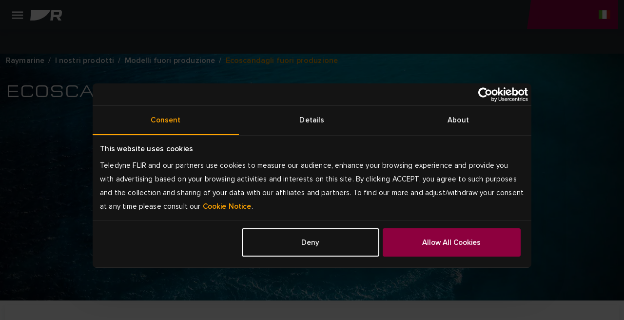

--- FILE ---
content_type: text/html; charset=utf-8
request_url: https://www.raymarine.com/it-it/i-nostri-prodotti/modelli-fuori-produzione/ecoscandagli-fuori-produzione
body_size: 10956
content:



<!DOCTYPE html>
<html lang="it">

<head>
    
<!-- Google Tag Manager -->
<script>(function(w,d,s,l,i){w[l]=w[l]||[];w[l].push({'gtm.start':
new Date().getTime(),event:'gtm.js'});var f=d.getElementsByTagName(s)[0],
j=d.createElement(s),dl=l!='dataLayer'?'&l='+l:'';j.async=true;j.src=
'https://www.googletagmanager.com/gtm.js?id='+i+dl;f.parentNode.insertBefore(j,f);
})(window,document,'script','dataLayer','GTM-M8LDBTW');</script>
<!-- End Google Tag Manager -->
    <meta charset="utf-8">
    <meta http-equiv="X-UA-Compatible" content="IE=edge">
    <meta name="viewport" content="width=device-width, initial-scale=1">
    <meta name="format-detection" content="telephone=no">

    
<meta name="twitter:card" content="summary" />
<meta name="og:site_name" content="Raymarine" />
<meta property="og:url" content="https://www.raymarine.com/it-it/i-nostri-prodotti/modelli-fuori-produzione/ecoscandagli-fuori-produzione" />
<meta property="og:title" content="Ecoscandagli | Modelli fuori produzione | Raymarine" />
<meta name="author" content="Raymarine">


    <meta name="twitter:site" content="@raymarine" />

    <meta property="og:description" content="Ecoscandagli Raymarine fuori produzione, tra cui CP200, 300 e 450, DSM30, DSM300 e DSM400. Qui troverai il software e i manuali." />
    <meta property="og:image" content="https://d73v3rdaoqh96.cloudfront.net/image/308061165312/image_b5eo41j25t1o598gjm27poph5f/PNG-S1200" />
<link rel="apple-touch-icon" sizes="180x180" href="/img/favicon/apple-touch-icon--raymarine.png">                                                    
<link rel="icon" type="image/png" sizes="32x32" href="/img/favicon/favicon-32x32--raymarine.png">
<link rel="icon" type="image/png" sizes="16x16" href="/img/favicon/favicon-16x16--raymarine.png">
<link rel="manifest" href="/img/favicon/site--raymarine.webmanifest">
<link rel="icon" href="/img/favicon/favicon--raymarine.ico">
<link rel="canonical" href="https://www.raymarine.com/it-it/i-nostri-prodotti/modelli-fuori-produzione/ecoscandagli-fuori-produzione">
    <link rel="alternate" href="https://www.raymarine.com/en-us/our-products/retired-products/retired-fishfinders" hreflang="x-default" />
    <link rel="alternate" href="https://www.raymarine.com/en-gb/our-products/retired-products/retired-fishfinders" hreflang="en-gb" />
    <link rel="alternate" href="https://www.raymarine.com/en-au/our-products/retired-products/retired-fishfinders" hreflang="en-au" />
    <link rel="alternate" href="https://www.raymarine.com/da-dk/vores-produkter/udgaede-produkter/udgaede-fiskefindere" hreflang="da-dk" />
    <link rel="alternate" href="https://www.raymarine.com/fi-fi/meidan-tuotteemme/vanhentuneet-tuotteet/valikoimasta-poistuneet-kaikuluotaimet" hreflang="fi-fi" />
    <link rel="alternate" href="https://www.raymarine.com/fr-fr/nos-produits/ancienne-generation/sondeurs-retires-du-marche" hreflang="fr-fr" />
    <link rel="alternate" href="https://www.raymarine.com/de-de/unsere-produkte/auslaufmodelle/ausgemusterte-fischfinder" hreflang="de-de" />
    <link rel="alternate" href="https://www.raymarine.com/it-it/i-nostri-prodotti/modelli-fuori-produzione/ecoscandagli-fuori-produzione" hreflang="it-it" />
    <link rel="alternate" href="https://www.raymarine.com/no-no/vare-produkter/utgatte-produkter/utgatte-ekkolodd" hreflang="no-no" />
    <link rel="alternate" href="https://www.raymarine.com/nl-nl/onze-producten/vervallen-producten/vervallen-fishfinders" hreflang="nl-nl" />
    <link rel="alternate" href="https://www.raymarine.com/es-es/nuestros-productos/productos-retirados/sondas-retiradas" hreflang="es-es" />
    <link rel="alternate" href="https://www.raymarine.com/sv-se/vara-produkter/utgangna-produkter/utgangna-fiskesokare" hreflang="sv-se" />
    <link rel="alternate" href="https://www.raymarine.com/en-us/our-products/retired-products/retired-fishfinders" hreflang="en-us" />
<title>Ecoscandagli | Modelli fuori produzione | Raymarine</title>
    <meta name="description" content="Ecoscandagli Raymarine fuori produzione, tra cui CP200, 300 e 450, DSM30, DSM300 e DSM400. Qui troverai il software e i manuali." />


    <link rel="stylesheet" href="https://use.typekit.net/tls1ccj.css">
    <link rel="stylesheet" href="/css/main--raymarine.css?id=Deployments-59619"/>

</head>

<body class="text--it-it">

    
<!-- Google Tag Manager (noscript) -->
<noscript><iframe src="https://www.googletagmanager.com/ns.html?id=GTM-M8LDBTW"
height="0" width="0" style="display:none;visibility:hidden"></iframe></noscript>
<!-- End Google Tag Manager (noscript) -->
    
<div class="header">
  
    <div class="header__navigation" >

      <!--Eyelit navigation -->
      <div class="header__topLevel-wrapper">
        <div class="container">
          <div class="header__topLevel">
            <div class="header__topLevel-left d-xl-none">
              <button
                class="navbar-toggler"
                type="button"
                data-bs-toggle="collapse"
                data-bs-target="#navbarNavDropdown"
                aria-expanded="false"
                aria-label="Toggle navigation">
                <span class="icons menu navbar-toggler-icon"><span class="path-2"></span></span>
                <span class="icons close navbar-toggler-icon"><span class="path-2"></span></span>
              </button>

              <a class="header__topLevel-logo" href="/it-it">
                <img src="/img/logo--raymarine-mobile.svg?Deployments-59619" alt="Logo Raymarine"/>
              </a>
            </div>

              <div class="header__topLevel-right">
                <div class="currencyDropdown d-none">
                  <button
                    type="button"
                    class="currencyDropdown-toggle collapsed"
                    data-bs-toggle="collapse"
                    role="button"
                    aria-expanded="false"
                    data-bs-target="#currencyDropdown"
                    aria-controls="currencyDropdown"
                    aria-label="currency dropdown">
                    <p data-currency=""></p>
                    <span class="icons chevron-down"><span class="path-2"></span></span>
                  </button>

                  <ul class="currencyDropdown-menu collapse" id="currencyDropdown"></ul>
                </div>

                <!-- <button class="header__login d-none" aria-label="login">
                  <span class="icons person"><span class="path-2"></span></span>
                </button> -->


                  <div class="header__country">
                    <a
                      class="header__country-toggle collapsed"
                      data-bs-toggle="collapse"
                      href="#headercountry"
                      role="button"
                      aria-expanded="false"
                      data-bs-target="#headercountry"
                      aria-controls="headercountry"
                      aria-label="country dropdown">
                      <span class="icons globe it-IT"><span class="path-2"></span></span>
                    </a>

                    <ul class="header__country-menu collapse" id="headercountry">
                          <li>
                            <a class="header__country-item" href="/en-us" data-preferred-culture="en-US" target="_self">
                              <img src="/img/Flags/en-US.svg?Deployments-59619" alt="United States"/>
                              <p>United States</p>
                            </a>
                          </li>
                          <li>
                            <a class="header__country-item" href="/en-gb" data-preferred-culture="en-GB" target="_self">
                              <img src="/img/Flags/en-GB.svg?Deployments-59619" alt="UK"/>
                              <p>UK</p>
                            </a>
                          </li>
                          <li>
                            <a class="header__country-item" href="/en-au" data-preferred-culture="en-AU" target="_self">
                              <img src="/img/Flags/en-AU.svg?Deployments-59619" alt="Australia"/>
                              <p>Australia</p>
                            </a>
                          </li>
                          <li>
                            <a class="header__country-item" href="/da-dk" data-preferred-culture="da-DK" target="_self">
                              <img src="/img/Flags/da-DK.svg?Deployments-59619" alt="Denmark"/>
                              <p>Denmark</p>
                            </a>
                          </li>
                          <li>
                            <a class="header__country-item" href="/fi-fi" data-preferred-culture="fi-FI" target="_self">
                              <img src="/img/Flags/fi-FI.svg?Deployments-59619" alt="Finland"/>
                              <p>Finland</p>
                            </a>
                          </li>
                          <li>
                            <a class="header__country-item" href="/it-it" data-preferred-culture="it-IT" target="_self">
                              <img src="/img/Flags/it-IT.svg?Deployments-59619" alt="Italy"/>
                              <p>Italy</p>
                            </a>
                          </li>
                          <li>
                            <a class="header__country-item" href="/sv-se" data-preferred-culture="sv-SE" target="_self">
                              <img src="/img/Flags/sv-SE.svg?Deployments-59619" alt="Sweden"/>
                              <p>Sweden</p>
                            </a>
                          </li>
                          <li>
                            <a class="header__country-item" href="/es-es" data-preferred-culture="es-ES" target="_self">
                              <img src="/img/Flags/es-ES.svg?Deployments-59619" alt="Spain"/>
                              <p>Spain</p>
                            </a>
                          </li>
                          <li>
                            <a class="header__country-item" href="/de-de" data-preferred-culture="de-DE" target="_self">
                              <img src="/img/Flags/de-DE.svg?Deployments-59619" alt="Germany"/>
                              <p>Germany</p>
                            </a>
                          </li>
                          <li>
                            <a class="header__country-item" href="/no-no" data-preferred-culture="no-NO" target="_self">
                              <img src="/img/Flags/no-NO.svg?Deployments-59619" alt="Norway"/>
                              <p>Norway</p>
                            </a>
                          </li>
                          <li>
                            <a class="header__country-item" href="/fr-fr" data-preferred-culture="fr-FR" target="_self">
                              <img src="/img/Flags/fr-FR.svg?Deployments-59619" alt="France"/>
                              <p>France</p>
                            </a>
                          </li>
                          <li>
                            <a class="header__country-item" href="/nl-nl" data-preferred-culture="nl-NL" target="_self">
                              <img src="/img/Flags/nl-NL.svg?Deployments-59619" alt="Netherlands"/>
                              <p>Netherlands</p>
                            </a>
                          </li>
                    </ul>
                  </div>
              </div>


            
            <div class="header__search-input">
              <div class="container">
                <form action="/it-it/search-results" method="get">
                  <label for="siteSearch">search</label>
                  <input type="text" name="search" id="siteSearch" placeholder="Search"/>
                  <button type="submit" class="button">
                    <span class="button__name">Go</span>
                    <span class="icons search"><span class="path-2"></span></span>
                  </button>
                </form>
              </div>
            </div>
          </div>
        </div>
      </div>


      <div class="header__navbar">
        <div class="container">
            <div class="header__navbar-logo d-none d-xl-block">
              <a class="header__logo" href="/it-it">
                <img src="/img/logo--raymarine.svg?Deployments-59619" alt="Logo Raymarine"/>
              </a>
            </div>            

            <nav class="navbar navbar-expand-xl">
  <div class="collapse navbar-collapse" id="navbarNavDropdown">
    <ul class="navbar-nav header__level0">
          <li class="nav-item dropdown">
            <a class="nav-link dropdown-toggle " rel="" target="_self" href="/it-it/scopri" id="navbarDropdownMenuLink[0]" data-bs-toggle="dropdown" aria-expanded="false">
            Scopri
          </a>
          <div class="dropdown-menu header__dropdown" aria-labelledby="navbarDropdownMenuLink[0]">
            <div class="container header__back d-xl-none">Indietro</div>
            <div class="container">
              <div class="row header__dropdownWrapper">
                  <div class="d-none d-xl-block col-xl-3 header__promoPanel">
                    
    <a class="newsCard newsCard--imgBg" href="/it-it/scopri/pesca/offshore" rel="" target="_self">
        <picture>
    <img src="https://d73v3rdaoqh96.cloudfront.net/image/308061165312/image_n5pn9mlf4d2fldpemhehksh915/-FWEBP" alt="I pesci non dormono mai. E non lo facciamo neanche noi." />
</picture>
        <div class="newsCard__content">
            <p class="tagline"></p>
            <div class="h3"><p>I pesci non dormono mai. E non lo facciamo neanche noi.</p></div>
            <button class="button button--link button--icon-after-arrow_forward">Esplora l&#x27;area offshore</button>
        </div>
    </a>

                  </div>

                <div class="header__dropdownContent col-12 col-xl-9">
                  <ul class="col-12 header__dropdownList header__level1 col-xl-4">
                    <li>
                      <a class="header__dropdownList-title" href="/it-it/scopri">Scopri</a>
                    </li>
                        <li class="dropdown-item dropdown-submenu">
                          <a class="dropdown-toggle  "
                          href="/it-it/scopri/pesca" data-bs-toggle="dropdown"
                          rel=""
                          target="_self">
                          Pesca
                        </a>
                          <ul class="col-12 dropdown-menu header__level2">
                            <li class="container">
                              <a class="header__back d-xl-none" href="#">Torna a Pesca</a>

                              <div class="header__level2-wrapper">
                                <ul class="col-12 col-xl-6 header__dropdownList--cards">
                                  <li>
                                    <a class="header__dropdownList-title p--large-semibold" href="/it-it/scopri/pesca">Pesca</a>
                                  </li>
                                    <li class="header__link--card-wrapper">
                                      <a class="header__link--card" href="/it-it/scopri/pesca/sotto-costa" rel="" target="_self">
                                        <p>Costiera</p>
                                      </a>
                                    </li>
                                    <li class="header__link--card-wrapper">
                                      <a class="header__link--card" href="/it-it/scopri/pesca/offshore" rel="" target="_self">
                                        <p>Offshore</p>
                                      </a>
                                    </li>
                                    <li class="header__link--card-wrapper">
                                      <a class="header__link--card" href="/it-it/scopri/pesca/acqua-dolce" rel="" target="_self">
                                        <p>Acqua dolce</p>
                                      </a>
                                    </li>
                                </ul>
                              </div>
                            </li>
                          </ul>
                      </li>
                        <li class="dropdown-item dropdown-submenu">
                          <a class="dropdown-toggle  "
                          href="/it-it/scopri/crociera" data-bs-toggle="dropdown"
                          rel=""
                          target="_self">
                          Diporto
                        </a>
                          <ul class="col-12 dropdown-menu header__level2">
                            <li class="container">
                              <a class="header__back d-xl-none" href="#">Torna a Diporto</a>

                              <div class="header__level2-wrapper">
                                <ul class="col-12 col-xl-6 header__dropdownList--cards">
                                  <li>
                                    <a class="header__dropdownList-title p--large-semibold" href="/it-it/scopri/crociera">Diporto</a>
                                  </li>
                                    <li class="header__link--card-wrapper">
                                      <a class="header__link--card" href="/it-it/scopri/crociera/imbarcazioni-da-diporto" rel="" target="_self">
                                        <p>Imbarcazioni da diporto</p>
                                      </a>
                                    </li>
                                    <li class="header__link--card-wrapper">
                                      <a class="header__link--card" href="/it-it/scopri/crociera/grandi-imbarcazioni-a-motore" rel="" target="_self">
                                        <p>Grandi barche a motore</p>
                                      </a>
                                    </li>
                                    <li class="header__link--card-wrapper">
                                      <a class="header__link--card" href="/it-it/scopri/crociera/gommoni" rel="" target="_self">
                                        <p>Gommoni/Rib</p>
                                      </a>
                                    </li>
                                </ul>
                              </div>
                            </li>
                          </ul>
                      </li>
                        <li class="dropdown-item dropdown-submenu">
                          <a class="dropdown-toggle  "
                          href="/it-it/scopri/vela" data-bs-toggle="dropdown"
                          rel=""
                          target="_self">
                          Vela
                        </a>
                          <ul class="col-12 dropdown-menu header__level2">
                            <li class="container">
                              <a class="header__back d-xl-none" href="#">Torna a Vela</a>

                              <div class="header__level2-wrapper">
                                <ul class="col-12 col-xl-6 header__dropdownList--cards">
                                  <li>
                                    <a class="header__dropdownList-title p--large-semibold" href="/it-it/scopri/vela">Vela</a>
                                  </li>
                                    <li class="header__link--card-wrapper">
                                      <a class="header__link--card" href="/it-it/scopri/vela/crociera" rel="" target="_self">
                                        <p>Diporto</p>
                                      </a>
                                    </li>
                                    <li class="header__link--card-wrapper">
                                      <a class="header__link--card" href="/it-it/scopri/vela/navigazione-a-vela-d-altura" rel="" target="_self">
                                        <p>Navigazione d&#x27;altura</p>
                                      </a>
                                    </li>
                                    <li class="header__link--card-wrapper">
                                      <a class="header__link--card" href="/it-it/scopri/vela/soluzioni-per-regate" rel="" target="_self">
                                        <p>Regata</p>
                                      </a>
                                    </li>
                                    <li class="header__link--card-wrapper">
                                      <a class="header__link--card" href="/it-it/scopri/vela/dinghy-e-barche-a-chiglia" rel="" target="_self">
                                        <p>Dinghy e barche a chiglia fissa</p>
                                      </a>
                                    </li>
                                </ul>
                              </div>
                            </li>
                          </ul>
                      </li>
                        <li class="dropdown-item dropdown-submenu">
                          <a class="dropdown-toggle  header__link"
                          href="/it-it/scopri/governo-e-difesa" data-bs-toggle=""
                          rel=""
                          target="_self">
                          Governo e difesa
                        </a>
                      </li>
                        <li class="dropdown-item dropdown-submenu">
                          <a class="dropdown-toggle  header__link"
                          href="/it-it/scopri/commerciale" data-bs-toggle=""
                          rel=""
                          target="_self">
                          Commerciale
                        </a>
                      </li>
                        <li class="dropdown-item dropdown-submenu">
                          <a class="dropdown-toggle  header__link"
                          href="/it-it/scopri/cantieri-nautici" data-bs-toggle=""
                          rel=""
                          target="_self">
                          Cantieri nautici
                        </a>
                      </li>
                </ul>
              </div>
            </div>
          </div>
        </div>
      </li>
          <li class="nav-item dropdown">
            <a class="nav-link dropdown-toggle header__active-item" rel="" target="_self" href="/it-it/i-nostri-prodotti" id="navbarDropdownMenuLink[1]" data-bs-toggle="dropdown" aria-expanded="false">
            Prodotti
          </a>
          <div class="dropdown-menu header__dropdown" aria-labelledby="navbarDropdownMenuLink[1]">
            <div class="container header__back d-xl-none">Indietro</div>
            <div class="container">
              <div class="row header__dropdownWrapper">

                <div class="header__dropdownContent col-12 wide">
                  <ul class="col-12 header__dropdownList header__level1 col-xl-4">
                    <li>
                      <a class="header__dropdownList-title" href="/it-it/i-nostri-prodotti">Prodotti</a>
                    </li>
                        <li class="dropdown-item dropdown-submenu">
                          <a class="dropdown-toggle  "
                          href="/it-it/i-nostri-prodotti/chartplotter" data-bs-toggle="dropdown"
                          rel=""
                          target="_self">
                          Chartplotter
                        </a>
                          <ul class="col-12 dropdown-menu header__level2">
                            <li class="container">
                              <a class="header__back d-xl-none" href="#">Torna a Chartplotter</a>

                              <div class="header__level2-wrapper">
                                <ul class="col-12 col-xl-6 header__dropdownList--cards">
                                  <li>
                                    <a class="header__dropdownList-title p--large-semibold" href="/it-it/i-nostri-prodotti/chartplotter">Chartplotter</a>
                                  </li>
                                    <li class="header__link--card-wrapper">
                                      <a class="header__link--card" href="/it-it/i-nostri-prodotti/chartplotter/axiom" rel="" target="_self">
                                          <img src="https://d73v3rdaoqh96.cloudfront.net/image/308061165312/image_lhuokpjc717qh1bso835qe5p66/-FWEBP" alt="Axiom" />
                                        <p>Axiom</p>
                                      </a>
                                    </li>
                                    <li class="header__link--card-wrapper">
                                      <a class="header__link--card" href="/it-it/i-nostri-prodotti/chartplotter/element" rel="" target="_self">
                                          <img src="https://d73v3rdaoqh96.cloudfront.net/image/308061165312/image_po1dreb9055t7a51b4tdfgr27d/-FWEBP" alt="Element" />
                                        <p>Element</p>
                                      </a>
                                    </li>
                                    <li class="header__link--card-wrapper">
                                      <a class="header__link--card" href="/it-it/i-nostri-prodotti/chartplotter/accessori-chartplotter" rel="" target="_self">
                                          <img src="https://d73v3rdaoqh96.cloudfront.net/image/308061165312/image_ria6l4fedp6c38kik7i13ggb3j/-FWEBP" alt="Accessori Chartplotter" />
                                        <p>Accessori Chartplotter</p>
                                      </a>
                                    </li>
                                </ul>
                              </div>
                            </li>
                          </ul>
                      </li>
                        <li class="dropdown-item dropdown-submenu">
                          <a class="dropdown-toggle  "
                          href="/it-it/i-nostri-prodotti/radar-nautico" data-bs-toggle="dropdown"
                          rel=""
                          target="_self">
                          Radar nautico
                        </a>
                          <ul class="col-12 dropdown-menu header__level2">
                            <li class="container">
                              <a class="header__back d-xl-none" href="#">Torna a Radar nautico</a>

                              <div class="header__level2-wrapper">
                                <ul class="col-12 col-xl-6 header__dropdownList--cards">
                                  <li>
                                    <a class="header__dropdownList-title p--large-semibold" href="/it-it/i-nostri-prodotti/radar-nautico">Radar nautico</a>
                                  </li>
                                    <li class="header__link--card-wrapper">
                                      <a class="header__link--card" href="/it-it/i-nostri-prodotti/radar-nautico/cyclone" rel="" target="_self">
                                          <img src="https://d73v3rdaoqh96.cloudfront.net/image/308061165312/image_ihndhfeoft6fj0pledtov40b01/-FWEBP" alt="Cyclone" />
                                        <p>Cyclone</p>
                                      </a>
                                    </li>
                                    <li class="header__link--card-wrapper">
                                      <a class="header__link--card" href="/it-it/i-nostri-prodotti/radar-nautico/quantum" rel="" target="_self">
                                          <img src="https://d73v3rdaoqh96.cloudfront.net/image/308061165312/image_o2ljrdej3l6j92ao9fnfodvb76/-FWEBP" alt="Quantum" />
                                        <p>Quantum</p>
                                      </a>
                                    </li>
                                    <li class="header__link--card-wrapper">
                                      <a class="header__link--card" href="/it-it/i-nostri-prodotti/radar-nautico/magnum" rel="" target="_self">
                                          <img src="https://d73v3rdaoqh96.cloudfront.net/image/308061165312/image_7lagdf3o2h4051m2tjfhaef530/-FWEBP" alt="Magnum" />
                                        <p>Magnum</p>
                                      </a>
                                    </li>
                                    <li class="header__link--card-wrapper">
                                      <a class="header__link--card" href="/it-it/i-nostri-prodotti/radar-nautico/radome-hd" rel="" target="_self">
                                          <img src="https://d73v3rdaoqh96.cloudfront.net/image/308061165312/image_llc4srqimh585587ijv75f687q/-FWEBP" alt="HD Radome" />
                                        <p>HD Radome</p>
                                      </a>
                                    </li>
                                    <li class="header__link--card-wrapper">
                                      <a class="header__link--card" href="https://commercial.raymarine.com/products/radar" rel="" target="_blank">
                                          <img src="https://d73v3rdaoqh96.cloudfront.net/image/308061165312/image_ft1c79t35l2jtf55v2rpt3re4s/-FWEBP" alt="Pathfinder" />
                                        <p>Pathfinder</p>
                                      </a>
                                    </li>
                                    <li class="header__link--card-wrapper">
                                      <a class="header__link--card" href="/it-it/i-nostri-prodotti/radar-nautico/accessori-radar" rel="" target="_self">
                                          <img src="https://d73v3rdaoqh96.cloudfront.net/image/308061165312/image_cfpcpic3jh7af49thb80ui5r7c/-FWEBP" alt="Accessori radar" />
                                        <p>Accessori radar</p>
                                      </a>
                                    </li>
                                </ul>
                              </div>
                            </li>
                          </ul>
                      </li>
                        <li class="dropdown-item dropdown-submenu">
                          <a class="dropdown-toggle  "
                          href="/it-it/i-nostri-prodotti/ecoscandagli-e-moduli-sonar" data-bs-toggle="dropdown"
                          rel=""
                          target="_self">
                          Ecoscandagli
                        </a>
                          <ul class="col-12 dropdown-menu header__level2">
                            <li class="container">
                              <a class="header__back d-xl-none" href="#">Torna a Ecoscandagli</a>

                              <div class="header__level2-wrapper">
                                <ul class="col-12 col-xl-6 header__dropdownList--cards">
                                  <li>
                                    <a class="header__dropdownList-title p--large-semibold" href="/it-it/i-nostri-prodotti/ecoscandagli-e-moduli-sonar">Ecoscandagli</a>
                                  </li>
                                    <li class="header__link--card-wrapper">
                                      <a class="header__link--card" href="/it-it/i-nostri-prodotti/ecoscandagli-e-moduli-sonar/axiom" rel="" target="_self">
                                          <img src="https://d73v3rdaoqh96.cloudfront.net/image/308061165312/image_lhuokpjc717qh1bso835qe5p66/-FWEBP" alt="Axiom" />
                                        <p>Axiom</p>
                                      </a>
                                    </li>
                                    <li class="header__link--card-wrapper">
                                      <a class="header__link--card" href="/it-it/i-nostri-prodotti/ecoscandagli-e-moduli-sonar/element" rel="" target="_self">
                                          <img src="https://d73v3rdaoqh96.cloudfront.net/image/308061165312/image_po1dreb9055t7a51b4tdfgr27d/-FWEBP" alt="Element" />
                                        <p>Element</p>
                                      </a>
                                    </li>
                                    <li class="header__link--card-wrapper">
                                      <a class="header__link--card" href="/it-it/i-nostri-prodotti/ecoscandagli-e-moduli-sonar/moduli-ecoscandaglio" rel="" target="_self">
                                          <img src="https://d73v3rdaoqh96.cloudfront.net/image/308061165312/image_vcv2q7d3gp2214379c5a450c7l/-FWEBP" alt="Moduli ecoscandaglio" />
                                        <p>Moduli ecoscandaglio</p>
                                      </a>
                                    </li>
                                    <li class="header__link--card-wrapper">
                                      <a class="header__link--card" href="/it-it/i-nostri-prodotti/ecoscandagli-e-moduli-sonar/trasduttori-per-ecoscandaglio" rel="" target="_self">
                                          <img src="https://d73v3rdaoqh96.cloudfront.net/image/308061165312/image_4qtmnkj24l75t4t8te10f1hj1q/-FWEBP" alt="Trasduttori per ecoscandaglio" />
                                        <p>Trasduttori per ecoscandaglio</p>
                                      </a>
                                    </li>
                                </ul>
                              </div>
                            </li>
                          </ul>
                      </li>
                        <li class="dropdown-item dropdown-submenu">
                          <a class="dropdown-toggle  header__link"
                          href="/it-it/i-nostri-prodotti/app-e-integrazioni" data-bs-toggle=""
                          rel=""
                          target="_self">
                          App &amp; Integrazioni
                        </a>
                      </li>
                        <li class="dropdown-item dropdown-submenu">
                          <a class="dropdown-toggle  "
                          href="/it-it/i-nostri-prodotti/autopiloti" data-bs-toggle="dropdown"
                          rel=""
                          target="_self">
                          Autopiloti
                        </a>
                          <ul class="col-12 dropdown-menu header__level2">
                            <li class="container">
                              <a class="header__back d-xl-none" href="#">Torna a Autopiloti</a>

                              <div class="header__level2-wrapper">
                                <ul class="col-12 col-xl-6 header__dropdownList--cards">
                                  <li>
                                    <a class="header__dropdownList-title p--large-semibold" href="/it-it/i-nostri-prodotti/autopiloti">Autopiloti</a>
                                  </li>
                                    <li class="header__link--card-wrapper">
                                      <a class="header__link--card" href="/it-it/i-nostri-prodotti/autopiloti/pacchetti-autopilota" rel="" target="_self">
                                          <img src="https://d73v3rdaoqh96.cloudfront.net/image/308061165312/image_4gpju9ve0p5vl945mdno8t4c7f/-FWEBP" alt="Pacchetti autopilota" />
                                        <p>Pacchetti autopilota</p>
                                      </a>
                                    </li>
                                    <li class="header__link--card-wrapper">
                                      <a class="header__link--card" href="/it-it/i-nostri-prodotti/autopiloti/acu-autopilota" rel="" target="_self">
                                          <img src="https://d73v3rdaoqh96.cloudfront.net/image/308061165312/image_4nu9j8jjt562f7akjt45jqrb72/-FWEBP" alt="ACU autopilota" />
                                        <p>ACU autopilota</p>
                                      </a>
                                    </li>
                                    <li class="header__link--card-wrapper">
                                      <a class="header__link--card" href="/it-it/i-nostri-prodotti/autopiloti/sensore-autopilota" rel="" target="_self">
                                          <img src="https://d73v3rdaoqh96.cloudfront.net/image/308061165312/image_ac31d8ls450mf6puffeoradl3k/-FWEBP" alt="Sensore autopilota" />
                                        <p>Sensore autopilota</p>
                                      </a>
                                    </li>
                                    <li class="header__link--card-wrapper">
                                      <a class="header__link--card" href="/it-it/i-nostri-prodotti/autopiloti/unita-di-controllo-dell-autopilota" rel="" target="_self">
                                          <img src="https://d73v3rdaoqh96.cloudfront.net/image/308061165312/image_h05in9te8547d01iqc5jhc4p10/-FWEBP" alt="Unit&#xE0; di controllo dell&#x27;autopilota" />
                                        <p>Unit&#xE0; di controllo dell&#x27;autopilota</p>
                                      </a>
                                    </li>
                                    <li class="header__link--card-wrapper">
                                      <a class="header__link--card" href="/it-it/i-nostri-prodotti/autopiloti/attuatori-autopilota" rel="" target="_self">
                                          <img src="https://d73v3rdaoqh96.cloudfront.net/image/308061165312/image_s0iirieusp19r9s0mlf4f4484o/-FWEBP" alt="Unit&#xE0; attuatore dell&#x27;autopilota" />
                                        <p>Unit&#xE0; attuatore dell&#x27;autopilota</p>
                                      </a>
                                    </li>
                                </ul>
                              </div>
                            </li>
                          </ul>
                      </li>
                        <li class="dropdown-item dropdown-submenu">
                          <a class="dropdown-toggle  "
                          href="/it-it/i-nostri-prodotti/strumentazione-di-bordo" data-bs-toggle="dropdown"
                          rel=""
                          target="_self">
                          Strumenti di bordo
                        </a>
                          <ul class="col-12 dropdown-menu header__level2">
                            <li class="container">
                              <a class="header__back d-xl-none" href="#">Torna a Strumenti di bordo</a>

                              <div class="header__level2-wrapper">
                                <ul class="col-12 col-xl-6 header__dropdownList--cards">
                                  <li>
                                    <a class="header__dropdownList-title p--large-semibold" href="/it-it/i-nostri-prodotti/strumentazione-di-bordo">Strumenti di bordo</a>
                                  </li>
                                    <li class="header__link--card-wrapper">
                                      <a class="header__link--card" href="/it-it/i-nostri-prodotti/strumentazione-di-bordo/serie-alpha" rel="" target="_self">
                                          <img src="https://d73v3rdaoqh96.cloudfront.net/image/308061165312/image_1bjivldr4p43d9llik3o7pu215/-FWEBP" alt="Serie Alpha" />
                                        <p>Serie Alpha</p>
                                      </a>
                                    </li>
                                    <li class="header__link--card-wrapper">
                                      <a class="header__link--card" href="/it-it/i-nostri-prodotti/strumentazione-di-bordo/smart-wind" rel="" target="_self">
                                          <img src="https://d73v3rdaoqh96.cloudfront.net/image/308061165312/image_8opeavl6j522h4rq0q090vak4f/-FWEBP" alt="Smart Wind" />
                                        <p>Smart Wind</p>
                                      </a>
                                    </li>
                                    <li class="header__link--card-wrapper">
                                      <a class="header__link--card" href="/it-it/i-nostri-prodotti/strumentazione-di-bordo/accessori-alpha" rel="" target="_self">
                                          <img src="https://d73v3rdaoqh96.cloudfront.net/image/308061165312/image_oimm8tfe8h18td6jlb7lc0ij0d/-FWEBP" alt="Accessori Alpha" />
                                        <p>Accessori Alpha</p>
                                      </a>
                                    </li>
                                    <li class="header__link--card-wrapper">
                                      <a class="header__link--card" href="/it-it/i-nostri-prodotti/strumentazione-di-bordo/serie-i40" rel="" target="_self">
                                          <img src="https://d73v3rdaoqh96.cloudfront.net/image/308061165312/image_9jfcubmcqt2v5bebno1fjjto0t/-FWEBP" alt="Serie i40" />
                                        <p>Serie i40</p>
                                      </a>
                                    </li>
                                    <li class="header__link--card-wrapper">
                                      <a class="header__link--card" href="/it-it/i-nostri-prodotti/strumentazione-di-bordo/serie-i50-e-i60" rel="" target="_self">
                                          <img src="https://d73v3rdaoqh96.cloudfront.net/image/308061165312/image_drt3m2317p1ijeuj7f7qc1u943/-FWEBP" alt="Serie i50 e i60" />
                                        <p>Serie i50 e i60</p>
                                      </a>
                                    </li>
                                    <li class="header__link--card-wrapper">
                                      <a class="header__link--card" href="/it-it/i-nostri-prodotti/strumentazione-di-bordo/serie-i70s" rel="" target="_self">
                                          <img src="https://d73v3rdaoqh96.cloudfront.net/image/308061165312/image_idekvpuh9t0f7bfpnbeqfvt21s/-FWEBP" alt="Serie i70" />
                                        <p>Serie i70</p>
                                      </a>
                                    </li>
                                    <li class="header__link--card-wrapper">
                                      <a class="header__link--card" href="/it-it/i-nostri-prodotti/strumentazione-di-bordo/strumentazioni-da-regata" rel="" target="_self">
                                          <img src="https://d73v3rdaoqh96.cloudfront.net/image/308061165312/image_jum7pui9hh21r8jb6lo6376b10/-FWEBP" alt="Strumentazioni da regata" />
                                        <p>Strumentazioni da regata</p>
                                      </a>
                                    </li>
                                    <li class="header__link--card-wrapper">
                                      <a class="header__link--card" href="/it-it/i-nostri-prodotti/strumentazione-di-bordo/accessori-per-strumenti" rel="" target="_self">
                                          <img src="https://d73v3rdaoqh96.cloudfront.net/image/308061165312/image_9mt1phlq5p61pb1nqus0h8g11b/-FWEBP" alt="Accessori per strumenti" />
                                        <p>Accessori per strumenti</p>
                                      </a>
                                    </li>
                                    <li class="header__link--card-wrapper">
                                      <a class="header__link--card" href="/it-it/i-nostri-prodotti/strumentazione-di-bordo/trasduttori-per-strumenti" rel="" target="_self">
                                          <img src="https://d73v3rdaoqh96.cloudfront.net/image/308061165312/image_j37p4lrovl5vlbhgqu1u4g7n4l/-FWEBP" alt="Trasduttori per strumenti" />
                                        <p>Trasduttori per strumenti</p>
                                      </a>
                                    </li>
                                    <li class="header__link--card-wrapper">
                                      <a class="header__link--card" href="/it-it/i-nostri-prodotti/strumentazione-di-bordo/accessori-per-strumenti-wireless-e-da-competizione" rel="" target="_self">
                                          <img src="https://d73v3rdaoqh96.cloudfront.net/image/308061165312/image_u4guq7j4bh0stcirulse74cs1t/-FWEBP-S100x100" alt="Accessori per strumenti wireless" />
                                        <p>Accessori per strumenti wireless</p>
                                      </a>
                                    </li>
                                </ul>
                              </div>
                            </li>
                          </ul>
                      </li>
                        <li class="dropdown-item dropdown-submenu">
                          <a class="dropdown-toggle  "
                          href="/it-it/i-nostri-prodotti/ormeggio-assistito" data-bs-toggle="dropdown"
                          rel=""
                          target="_self">
                          Ormeggio assistito
                        </a>
                          <ul class="col-12 dropdown-menu header__level2">
                            <li class="container">
                              <a class="header__back d-xl-none" href="#">Torna a Ormeggio assistito</a>

                              <div class="header__level2-wrapper">
                                <ul class="col-12 col-xl-6 header__dropdownList--cards">
                                  <li>
                                    <a class="header__dropdownList-title p--large-semibold" href="/it-it/i-nostri-prodotti/ormeggio-assistito">Ormeggio assistito</a>
                                  </li>
                                    <li class="header__link--card-wrapper">
                                      <a class="header__link--card" href="/it-it/i-nostri-prodotti/ormeggio-assistito/docksense-control" rel="" target="_self">
                                          <img src="https://d73v3rdaoqh96.cloudfront.net/image/308061165312/image_oqq0gj63l91c7enuevli0gnm1r/-FWEBP" alt="Controllo DockSense" />
                                        <p>Controllo DockSense</p>
                                      </a>
                                    </li>
                                    <li class="header__link--card-wrapper">
                                      <a class="header__link--card" href="/it-it/i-nostri-prodotti/ormeggio-assistito/docksense-alert" rel="" target="_self">
                                          <img src="https://d73v3rdaoqh96.cloudfront.net/image/308061165312/image_7buk6ef6312kn6e6vs61mid15j/-FWEBP" alt="DockSense Alert" />
                                        <p>DockSense Alert</p>
                                      </a>
                                    </li>
                                    <li class="header__link--card-wrapper">
                                      <a class="header__link--card" href="/it-it/i-nostri-prodotti/telecamere/avikus-neuboat" rel="" target="_self">
                                          <img src="https://d73v3rdaoqh96.cloudfront.net/image/308061165312/image_dov37hdq2t275clgf24v705661/-FWEBP" alt="NeuBoat Dock" />
                                        <p>NeuBoat Dock</p>
                                      </a>
                                    </li>
                                </ul>
                              </div>
                            </li>
                          </ul>
                      </li>
                        <li class="dropdown-item dropdown-submenu">
                          <a class="dropdown-toggle  "
                          href="/it-it/i-nostri-prodotti/cartografia-nautica" data-bs-toggle="dropdown"
                          rel=""
                          target="_self">
                          Cartografia nautica
                        </a>
                          <ul class="col-12 dropdown-menu header__level2">
                            <li class="container">
                              <a class="header__back d-xl-none" href="#">Torna a Cartografia nautica</a>

                              <div class="header__level2-wrapper">
                                <ul class="col-12 col-xl-6 header__dropdownList--cards">
                                  <li>
                                    <a class="header__dropdownList-title p--large-semibold" href="/it-it/i-nostri-prodotti/cartografia-nautica">Cartografia nautica</a>
                                  </li>
                                    <li class="header__link--card-wrapper">
                                      <a class="header__link--card" href="/it-it/i-nostri-prodotti/cartografia-nautica/cartografia-lighthouse" rel="" target="_self">
                                          <img src="https://d73v3rdaoqh96.cloudfront.net/image/308061165312/image_8291u9p1fd05je511cqha8kd7s/-FWEBP-S100x100" alt="Cartografia LightHouse" />
                                        <p>Cartografia LightHouse</p>
                                      </a>
                                    </li>
                                    <li class="header__link--card-wrapper">
                                      <a class="header__link--card" href="/it-it/i-nostri-prodotti/cartografia-nautica/partner-cartografici" rel="" target="_self">
                                          <img src="https://d73v3rdaoqh96.cloudfront.net/image/308061165312/image_0lhuic09416cn2mr4lfhu9ku5u/-FWEBP" alt="Partner cartografici" />
                                        <p>Partner cartografici</p>
                                      </a>
                                    </li>
                                </ul>
                              </div>
                            </li>
                          </ul>
                      </li>
                        <li class="dropdown-item dropdown-submenu">
                          <a class="dropdown-toggle  "
                          href="/it-it/i-nostri-prodotti/telecamere" data-bs-toggle="dropdown"
                          rel=""
                          target="_self">
                          Telecamere
                        </a>
                          <ul class="col-12 dropdown-menu header__level2">
                            <li class="container">
                              <a class="header__back d-xl-none" href="#">Torna a Telecamere</a>

                              <div class="header__level2-wrapper">
                                <ul class="col-12 col-xl-6 header__dropdownList--cards">
                                  <li>
                                    <a class="header__dropdownList-title p--large-semibold" href="/it-it/i-nostri-prodotti/telecamere">Telecamere</a>
                                  </li>
                                    <li class="header__link--card-wrapper">
                                      <a class="header__link--card" href="/it-it/i-nostri-prodotti/telecamere/telecamere-a-luce-visibile" rel="" target="_self">
                                          <img src="https://d73v3rdaoqh96.cloudfront.net/image/308061165312/image_k18i71ckk93k9ebon0h73v4l3k/-FWEBP" alt="Telecamere a luce visibile" />
                                        <p>Telecamere a luce visibile</p>
                                      </a>
                                    </li>
                                    <li class="header__link--card-wrapper">
                                      <a class="header__link--card" href="/it-it/i-nostri-prodotti/telecamere/realta-aumentata" rel="" target="_self">
                                          <img src="https://d73v3rdaoqh96.cloudfront.net/image/308061165312/image_rlpqpb5e8h7152msfpthsqq80k/-FWEBP" alt="Realt&#xE0; aumentata" />
                                        <p>Realt&#xE0; aumentata</p>
                                      </a>
                                    </li>
                                </ul>
                              </div>
                            </li>
                          </ul>
                      </li>
                        <li class="dropdown-item dropdown-submenu">
                          <a class="dropdown-toggle  "
                          href="/it-it/i-nostri-prodotti/monitoraggio-e-controllo-digitale" data-bs-toggle="dropdown"
                          rel=""
                          target="_self">
                          Monitoraggio e controllo digitale
                        </a>
                          <ul class="col-12 dropdown-menu header__level2">
                            <li class="container">
                              <a class="header__back d-xl-none" href="#">Torna a Monitoraggio e controllo digitale</a>

                              <div class="header__level2-wrapper">
                                <ul class="col-12 col-xl-6 header__dropdownList--cards">
                                  <li>
                                    <a class="header__dropdownList-title p--large-semibold" href="/it-it/i-nostri-prodotti/monitoraggio-e-controllo-digitale">Monitoraggio e controllo digitale</a>
                                  </li>
                                    <li class="header__link--card-wrapper">
                                      <a class="header__link--card" href="/it-it/i-nostri-prodotti/monitoraggio-e-controllo-digitale/sistemi-di-controllo-digitale-yachtsense" rel="" target="_self">
                                          <img src="https://d73v3rdaoqh96.cloudfront.net/image/308061165312/image_us7280ujd13s9dbdhqce30m077/-FWEBP" alt="Sistemi di controllo digitale YachtSense" />
                                        <p>Sistemi di controllo digitale YachtSense</p>
                                      </a>
                                    </li>
                                    <li class="header__link--card-wrapper">
                                      <a class="header__link--card" href="/it-it/i-nostri-prodotti/monitoraggio-e-controllo-digitale/yachtsense-ecosystem" rel="" target="_self">
                                          <img src="https://d73v3rdaoqh96.cloudfront.net/image/308061165312/image_1aejef2dit6g36gs2ghu5sve0f/-FWEBP" alt="YachtSense Ecosystem" />
                                        <p>YachtSense Ecosystem</p>
                                      </a>
                                    </li>
                                    <li class="header__link--card-wrapper">
                                      <a class="header__link--card" href="/it-it/i-nostri-prodotti/monitoraggio-e-controllo-digitale/partner-digital-switching" rel="" target="_self">
                                          <img src="https://d73v3rdaoqh96.cloudfront.net/image/308061165312/image_tuqkvv7qu95s94v72hpg1od35j/-FWEBP" alt="Partner Digital Switching" />
                                        <p>Partner Digital Switching</p>
                                      </a>
                                    </li>
                                    <li class="header__link--card-wrapper">
                                      <a class="header__link--card" href="/it-it/i-nostri-prodotti/monitoraggio-e-controllo-digitale/integrazione-motore-marine" rel="" target="_self">
                                          <img src="https://d73v3rdaoqh96.cloudfront.net/image/308061165312/image_1t6at7poed15t94ocn3mql405b/-FWEBP" alt="Integrazione motore di bordo" />
                                        <p>Integrazione motore di bordo</p>
                                      </a>
                                    </li>
                                </ul>
                              </div>
                            </li>
                          </ul>
                      </li>
                        <li class="dropdown-item dropdown-submenu">
                          <a class="dropdown-toggle  header__link"
                          href="/it-it/i-nostri-prodotti/termocamere" data-bs-toggle=""
                          rel=""
                          target="_self">
                          Termocamere
                        </a>
                      </li>
                        <li class="dropdown-item dropdown-submenu">
                          <a class="dropdown-toggle  "
                          href="/it-it/i-nostri-prodotti/ais" data-bs-toggle="dropdown"
                          rel=""
                          target="_self">
                          Ricevitori e ricetrasmettitori AIS
                        </a>
                          <ul class="col-12 dropdown-menu header__level2">
                            <li class="container">
                              <a class="header__back d-xl-none" href="#">Torna a Ricevitori e ricetrasmettitori AIS</a>

                              <div class="header__level2-wrapper">
                                <ul class="col-12 col-xl-6 header__dropdownList--cards">
                                  <li>
                                    <a class="header__dropdownList-title p--large-semibold" href="/it-it/i-nostri-prodotti/ais">Ricevitori e ricetrasmettitori AIS</a>
                                  </li>
                                    <li class="header__link--card-wrapper">
                                      <a class="header__link--card" href="/it-it/i-nostri-prodotti/ais/ricevitori-e-ricetrasmettitori-ais" rel="" target="_self">
                                          <img src="https://d73v3rdaoqh96.cloudfront.net/image/308061165312/image_216s3337o55hfd5vei9ilpla30/-FWEBP" alt="Prodotti AIS" />
                                        <p>Prodotti AIS</p>
                                      </a>
                                    </li>
                                </ul>
                              </div>
                            </li>
                          </ul>
                      </li>
                        <li class="dropdown-item dropdown-submenu">
                          <a class="dropdown-toggle  header__link"
                          href="/it-it/i-nostri-prodotti/radio-vhf-per-la-nautica" data-bs-toggle=""
                          rel=""
                          target="_self">
                          Radio VHF per la nautica
                        </a>
                      </li>
                        <li class="dropdown-item dropdown-submenu">
                          <a class="dropdown-toggle  header__link"
                          href="/it-it/i-nostri-prodotti/tv-satellitare-di-bordo" data-bs-toggle=""
                          rel=""
                          target="_self">
                          TV satellitare di bordo
                        </a>
                      </li>
                        <li class="dropdown-item dropdown-submenu">
                          <a class="dropdown-toggle  "
                          href="/it-it/i-nostri-prodotti/connessione-in-rete-e-accessori" data-bs-toggle="dropdown"
                          rel=""
                          target="_self">
                          Connessione in rete e accessori
                        </a>
                          <ul class="col-12 dropdown-menu header__level2">
                            <li class="container">
                              <a class="header__back d-xl-none" href="#">Torna a Connessione in rete e accessori</a>

                              <div class="header__level2-wrapper">
                                <ul class="col-12 col-xl-6 header__dropdownList--cards">
                                  <li>
                                    <a class="header__dropdownList-title p--large-semibold" href="/it-it/i-nostri-prodotti/connessione-in-rete-e-accessori">Connessione in rete e accessori</a>
                                  </li>
                                    <li class="header__link--card-wrapper">
                                      <a class="header__link--card" href="/it-it/i-nostri-prodotti/connessione-in-rete-e-accessori/raynet" rel="" target="_self">
                                          <img src="https://d73v3rdaoqh96.cloudfront.net/image/308061165312/image_4h7l5t663t5452mrkk06mjbt40/-FWEBP" alt="RayNet" />
                                        <p>RayNet</p>
                                      </a>
                                    </li>
                                    <li class="header__link--card-wrapper">
                                      <a class="header__link--card" href="/it-it/i-nostri-prodotti/connessione-in-rete-e-accessori/seatalk" rel="" target="_self">
                                          <img src="https://d73v3rdaoqh96.cloudfront.net/image/308061165312/image_jr4dgdsv517kpb57evnvec5p70/-FWEBP" alt="SeaTalk" />
                                        <p>SeaTalk</p>
                                      </a>
                                    </li>
                                    <li class="header__link--card-wrapper">
                                      <a class="header__link--card" href="/it-it/i-nostri-prodotti/connessione-in-rete-e-accessori/seatalk-hs" rel="" target="_self">
                                          <img src="https://d73v3rdaoqh96.cloudfront.net/image/308061165312/image_kg15t40jp5121636r6ohclu10g/-FWEBP" alt="SeaTalk HS" />
                                        <p>SeaTalk HS</p>
                                      </a>
                                    </li>
                                    <li class="header__link--card-wrapper">
                                      <a class="header__link--card" href="/it-it/i-nostri-prodotti/connessione-in-rete-e-accessori/seatalk-ng-e-nmea-2000" rel="" target="_self">
                                          <img src="https://d73v3rdaoqh96.cloudfront.net/image/308061165312/image_j1e81fcrj50db9aqntu14kfs0r/-FWEBP" alt="SeaTalk NG e NMEA 2000" />
                                        <p>SeaTalk NG e NMEA 2000</p>
                                      </a>
                                    </li>
                                </ul>
                              </div>
                            </li>
                          </ul>
                      </li>
                        <li class="dropdown-item dropdown-submenu">
                          <a class="dropdown-toggle  header__link"
                          href="/it-it/guida-ai-prodotti" data-bs-toggle=""
                          rel=""
                          target="_self">
                          Guida ai prodotti 2026
                        </a>
                      </li>
                </ul>
              </div>
            </div>
          </div>
        </div>
      </li>
          <li class="nav-item dropdown">
            <a class="nav-link dropdown-toggle " rel="" target="_self" href="/it-it/assistenza" id="navbarDropdownMenuLink[2]" data-bs-toggle="dropdown" aria-expanded="false">
            Assistenza
          </a>
          <div class="dropdown-menu header__dropdown" aria-labelledby="navbarDropdownMenuLink[2]">
            <div class="container header__back d-xl-none">Indietro</div>
            <div class="container">
              <div class="row header__dropdownWrapper">

                <div class="header__dropdownContent col-12 wide">
                  <ul class="col-12 header__dropdownList header__level1 col-xl-4">
                    <li>
                      <a class="header__dropdownList-title" href="/it-it/assistenza">Assistenza</a>
                    </li>
                        <li class="dropdown-item dropdown-submenu">
                          <a class="dropdown-toggle  header__link"
                          href="/it-it/assistenza/aggiornamenti-software-e-documenti" data-bs-toggle=""
                          rel=""
                          target="_self">
                          Trova aggiornamenti software
                        </a>
                      </li>
                        <li class="dropdown-item dropdown-submenu">
                          <a class="dropdown-toggle  header__link"
                          href="/it-it/assistenza/raccolta-manuali-utente" data-bs-toggle=""
                          rel=""
                          target="_self">
                          Manuali utente, 2D &amp; 3D
                        </a>
                      </li>
                        <li class="dropdown-item dropdown-submenu">
                          <a class="dropdown-toggle  header__link"
                          href="https://support.raymarine.com" data-bs-toggle=""
                          rel=""
                          target="_blank">
                          Trova risposte
                        </a>
                      </li>
                        <li class="dropdown-item dropdown-submenu">
                          <a class="dropdown-toggle  "
                          href="/it-it/assistenza/riparazione-garanzia-e-resi" data-bs-toggle="dropdown"
                          rel=""
                          target="_self">
                          Riparazione, garanzia e resi
                        </a>
                          <ul class="col-12 dropdown-menu header__level2">
                            <li class="container">
                              <a class="header__back d-xl-none" href="#">Torna a Riparazione, garanzia e resi</a>

                              <div class="header__level2-wrapper">
                                <ul class="col-12 col-xl-6 header__dropdownList--cards">
                                  <li>
                                    <a class="header__dropdownList-title p--large-semibold" href="/it-it/assistenza/riparazione-garanzia-e-resi">Riparazione, garanzia e resi</a>
                                  </li>
                                    <li class="header__link--card-wrapper">
                                      <a class="header__link--card" href="/it-it/assistenza/riparazione-garanzia-e-resi/politica-di-garanzia" rel="" target="_self">
                                        <p>Politica di garanzia</p>
                                      </a>
                                    </li>
                                    <li class="header__link--card-wrapper">
                                      <a class="header__link--card" href="/it-it/assistenza/riparazione-garanzia-e-resi/registrazione-del-prodotto" rel="" target="_self">
                                        <p>Aggiornamento garanzia</p>
                                      </a>
                                    </li>
                                    <li class="header__link--card-wrapper">
                                      <a class="header__link--card" href="/it-it/assistenza/riparazione-garanzia-e-resi/riparazioni-in-garanzia" rel="" target="_self">
                                        <p>Riparazioni in garanzia</p>
                                      </a>
                                    </li>
                                    <li class="header__link--card-wrapper">
                                      <a class="header__link--card" href="/it-it/assistenza/riparazione-garanzia-e-resi/riparazioni-fuori-garanzia" rel="" target="_self">
                                        <p>Riparazioni fuori garanzia</p>
                                      </a>
                                    </li>
                                    <li class="header__link--card-wrapper">
                                      <a class="header__link--card" href="/it-it/assistenza/riparazione-garanzia-e-resi/resi-del-prodotto" rel="" target="_self">
                                        <p>Resi del prodotto</p>
                                      </a>
                                    </li>
                                    <li class="header__link--card-wrapper">
                                      <a class="header__link--card" href="/it-it/assistenza/riparazione-garanzia-e-resi/domande-frequenti-sulla-garanzia" rel="" target="_self">
                                        <p>Domande frequenti sulla garanzia</p>
                                      </a>
                                    </li>
                                </ul>
                              </div>
                            </li>
                          </ul>
                      </li>
                        <li class="dropdown-item dropdown-submenu">
                          <a class="dropdown-toggle  header__link"
                          href="/it-it/assistenza/registrazione-del-prodotto" data-bs-toggle=""
                          rel=""
                          target="_self">
                          Registrazione del prodotto
                        </a>
                      </li>
                        <li class="dropdown-item dropdown-submenu">
                          <a class="dropdown-toggle  header__link"
                          href="https://maritime.teledyne.com" data-bs-toggle=""
                          rel=""
                          target="_blank">
                          Portale Clienti e Partner
                        </a>
                      </li>
                        <li class="dropdown-item dropdown-submenu">
                          <a class="dropdown-toggle  header__link"
                          href="/it-it/cerca-il-rivenditore-piu-vicino" data-bs-toggle=""
                          rel=""
                          target="_self">
                          Cerca un centro assistenza
                        </a>
                      </li>
                </ul>
              </div>
            </div>
          </div>
        </div>
      </li>
          <li class="nav-item dropdown">
            <a class="nav-link dropdown-toggle " rel="" target="_self" href="/it-it/guide-online" id="navbarDropdownMenuLink[3]" data-bs-toggle="dropdown" aria-expanded="false">
            Guide Online
          </a>
          <div class="dropdown-menu header__dropdown" aria-labelledby="navbarDropdownMenuLink[3]">
            <div class="container header__back d-xl-none">Indietro</div>
            <div class="container">
              <div class="row header__dropdownWrapper">

                <div class="header__dropdownContent col-12 wide">
                  <ul class="col-12 header__dropdownList header__level1 col-xl-4">
                    <li>
                      <a class="header__dropdownList-title" href="/it-it/guide-online">Guide Online</a>
                    </li>
                        <li class="dropdown-item dropdown-submenu">
                          <a class="dropdown-toggle  header__link"
                          href="/it-it/guide-online/blog" data-bs-toggle=""
                          rel=""
                          target="_self">
                          Blog
                        </a>
                      </li>
                </ul>
              </div>
            </div>
          </div>
        </div>
      </li>
          <li class="nav-item dropdown">
            <a class="nav-link dropdown-toggle " rel="" target="_self" href="/it-it/informazioni-su-raymarine" id="navbarDropdownMenuLink[4]" data-bs-toggle="dropdown" aria-expanded="false">
            Informazioni
          </a>
          <div class="dropdown-menu header__dropdown" aria-labelledby="navbarDropdownMenuLink[4]">
            <div class="container header__back d-xl-none">Indietro</div>
            <div class="container">
              <div class="row header__dropdownWrapper">
                  <div class="d-none d-xl-block col-xl-3 header__promoPanel">
                    
    <a class="newsCard newsCard--imgBg" href="/it-it/informazioni-su-raymarine/sostenibilita" rel="" target="_self">
        <picture>
    <img src="https://d73v3rdaoqh96.cloudfront.net/image/308061165312/image_follf6bsep3pjcjuto2bkhks4c/-FWEBP-Sx600" alt="Leggi il nostro ultimo Rapporto di Sostenibilit&#xE0;" />
</picture>
        <div class="newsCard__content">
            <p class="tagline"></p>
            <div class="h3"><h4>Leggi il nostro ultimo Rapporto di Sostenibilità</h4></div>
            <button class="button button--link button--icon-after-arrow_forward">Per saperne di pi&#xF9;</button>
        </div>
    </a>

                  </div>

                <div class="header__dropdownContent col-12 col-xl-9">
                  <ul class="col-12 header__dropdownList header__level1 col-xl-4">
                    <li>
                      <a class="header__dropdownList-title" href="/it-it/informazioni-su-raymarine">Informazioni</a>
                    </li>
                        <li class="dropdown-item dropdown-submenu">
                          <a class="dropdown-toggle  "
                          href="/it-it/informazioni-su-raymarine/la-nostra-storia" data-bs-toggle="dropdown"
                          rel=""
                          target="_self">
                          La nostra storia
                        </a>
                          <ul class="col-12 dropdown-menu header__level2">
                            <li class="container">
                              <a class="header__back d-xl-none" href="#">Torna a La nostra storia</a>

                              <div class="header__level2-wrapper">
                                <ul class="col-12 col-xl-6 header__dropdownList--cards">
                                  <li>
                                    <a class="header__dropdownList-title p--large-semibold" href="/it-it/informazioni-su-raymarine/la-nostra-storia">La nostra storia</a>
                                  </li>
                                    <li class="header__link--card-wrapper">
                                      <a class="header__link--card" href="/it-it/informazioni-su-raymarine/la-nostra-storia/le-nostre-persone" rel="" target="_self">
                                        <p>Le nostre persone</p>
                                      </a>
                                    </li>
                                </ul>
                              </div>
                            </li>
                          </ul>
                      </li>
                        <li class="dropdown-item dropdown-submenu">
                          <a class="dropdown-toggle  header__link"
                          href="/it-it/informazioni-su-raymarine/sala-stampa" data-bs-toggle=""
                          rel=""
                          target="_self">
                          Novit&#xE0;
                        </a>
                      </li>
                        <li class="dropdown-item dropdown-submenu">
                          <a class="dropdown-toggle  header__link"
                          href="/it-it/informazioni-su-raymarine/events" data-bs-toggle=""
                          rel=""
                          target="_self">
                          Eventi
                        </a>
                      </li>
                        <li class="dropdown-item dropdown-submenu">
                          <a class="dropdown-toggle  header__link"
                          href="/it-it/informazioni-su-raymarine/sostenibilita" data-bs-toggle=""
                          rel=""
                          target="_self">
                          Sostenibilit&#xE0;
                        </a>
                      </li>
                        <li class="dropdown-item dropdown-submenu">
                          <a class="dropdown-toggle  header__link"
                          href="/it-it/informazioni-su-raymarine/ambassador" data-bs-toggle=""
                          rel=""
                          target="_self">
                          Ambassador
                        </a>
                      </li>
                        <li class="dropdown-item dropdown-submenu">
                          <a class="dropdown-toggle  header__link"
                          href="/it-it/informazioni-su-raymarine/risorse-multimediali" data-bs-toggle=""
                          rel="nofollow"
                          target="_self">
                          Risorse multimediali
                        </a>
                      </li>
                        <li class="dropdown-item dropdown-submenu">
                          <a class="dropdown-toggle  header__link"
                          href="/it-it/informazioni-su-raymarine/posizioni-aperte-in-raymarine" data-bs-toggle=""
                          rel=""
                          target="_self">
                          Carriere
                        </a>
                      </li>
                        <li class="dropdown-item dropdown-submenu">
                          <a class="dropdown-toggle  header__link"
                          href="/it-it/informazioni-su-raymarine/contact" data-bs-toggle=""
                          rel=""
                          target="_self">
                          Contattaci
                        </a>
                      </li>
                </ul>
              </div>
            </div>
          </div>
        </div>
      </li>
    </ul>

    <div class="header__helperbar">
      <ul class="nav nav-tabs" id="helperBar">
          <li class="nav-item">
            <a href="/it-it/cerca-il-rivenditore-piu-vicino" id="dealer" class="header__helperbar-tab nav-link d-none d-xl-flex">
              <div class="header__helperbar-icon">
                <span class="icons pointer">
                  <span class="path-2"></span>
                </span>
              </div>
              <div class="header__helperbar-label">Rivenditore</div>
            </a>
            <a class="button button--outline-white button--icon-after-arrow_forward d-flex d-xl-none" target="_self" href="/it-it/cerca-il-rivenditore-piu-vicino">Rivenditore</a>
          </li>
          <li class="nav-item">
            <a class="button button--outline-white button--icon-after-arrow_forward d-flex d-xl-none" target="_blank" href="https://commercial.raymarine.com/">Vai a Commerciale</a>
          </li>
      </ul>
    </div>
  </div>

    <button class="header__search d-none d-xl-block" aria-label="site search">
      <span class="icons search">
        <span class="path-2"></span>
      </span>
    </button>

    <a class="button button--outline-white button--icon-after-arrow_forward d-none d-xl-flex" target="_blank" href="https://commercial.raymarine.com/">Vai a Commerciale</a>   
</nav>

        </div>
      </div>
    </div>
  </div>
    <div class="alertRow yellow">
    <div class="container">
        <div class="row carousel--alertRow" data-rotation-duration="5">
        </div>
    </div>
</div>
    <div class="page-body">
        
<div data-kontent-item-id="164fe528-4824-4675-8b64-8e632baf10ae" data-kontent-element-codename="hero_area" data-kontent-add-button>
        <div class="" data-kontent-item-id="c0769c41-57cb-4cc7-8efc-cc591e109ed0" >
<div class='heroPanel dark '>
    <picture>
    <source media="(min-width: 1440px)" srcset="https://d73v3rdaoqh96.cloudfront.net/image/308061165312/image_n7k9jsfcnd1uh7b3o4k2s26v47/-FWEBP-S1920" />
    <source media="(min-width: 1200px)" srcset="https://d73v3rdaoqh96.cloudfront.net/image/308061165312/image_n7k9jsfcnd1uh7b3o4k2s26v47/-FWEBP-S1440" />
    <source media="(min-width: 992px)" srcset="https://d73v3rdaoqh96.cloudfront.net/image/308061165312/image_n7k9jsfcnd1uh7b3o4k2s26v47/-FWEBP-S1200" />
    <source media="(min-width: 768px)" srcset="https://d73v3rdaoqh96.cloudfront.net/image/308061165312/image_n7k9jsfcnd1uh7b3o4k2s26v47/-FWEBP-S992" />
    <img src="https://d73v3rdaoqh96.cloudfront.net/image/308061165312/image_n7k9jsfcnd1uh7b3o4k2s26v47/-FWEBP-C768x1151,641,0" alt="Ecoscandagli fuori produzione" />
</picture>

  <div class="container">
    <div class="row">
      <div class="col-12 col-lg-6 heroPanel__content">
          
<nav aria-label="breadcrumb">
  <ol class="breadcrumb" >
        <li class="breadcrumb-item ">
            <a href="/it-it">Raymarine</a>
        </li>
        <li class="breadcrumb-item ">
            <a href="/it-it/i-nostri-prodotti">I nostri prodotti</a>
        </li>
        <li class="breadcrumb-item ">
            <a href="/it-it/i-nostri-prodotti/modelli-fuori-produzione">Modelli fuori produzione</a>
        </li>
        <li class="breadcrumb-item active">
Ecoscandagli fuori produzione        </li>
  </ol>
</nav>
        <h1>Ecoscandagli fuori produzione</h1>
        <p><br></p>
        <div class="heroPanel__buttonWrap">
        </div>
      </div>
    </div>
  </div>
</div>
</div>
</div>



    <div class="productFamily ">
        <div class="container productFamily__container no-filters">
            <div class="row justify-content-between">
                <div class="productFamily__wrapper">
                            <a href="/it-it/i-nostri-prodotti/modelli-fuori-produzione/ecoscandagli-fuori-produzione/cp200" class="productCard productCard--description">

    <picture>
    <source media="(min-width: 1440px)" srcset="https://d73v3rdaoqh96.cloudfront.net/image/308061165312/image_33089pieb14o324apkqrjucc29/-FWEBP-S867" />
    <source media="(min-width: 1200px)" srcset="https://d73v3rdaoqh96.cloudfront.net/image/308061165312/image_33089pieb14o324apkqrjucc29/-FWEBP-S1100" />
    <source media="(min-width: 992px)" srcset="https://d73v3rdaoqh96.cloudfront.net/image/308061165312/image_33089pieb14o324apkqrjucc29/-FWEBP-S1200" />
    <source media="(min-width: 768px)" srcset="https://d73v3rdaoqh96.cloudfront.net/image/308061165312/image_33089pieb14o324apkqrjucc29/-FWEBP-S992" />
    <source media="(min-width: 576px)" srcset="https://d73v3rdaoqh96.cloudfront.net/image/308061165312/image_33089pieb14o324apkqrjucc29/-FWEBP-S768" />
    <img src="https://d73v3rdaoqh96.cloudfront.net/image/308061165312/image_33089pieb14o324apkqrjucc29/-FWEBP-S576" alt="CP200" />
</picture>

    <div class="productCard__body">
            <div class="productCard__tagline tagline">Ecoscandagli</div>

        <h3>CP200</h3>

        <div class="productCard__text">
            <p>Modulo ecoscandaglio ClearPulse CHIRP SideVision</p>
        </div>
    </div>
</a>

                            <a href="/it-it/i-nostri-prodotti/modelli-fuori-produzione/ecoscandagli-fuori-produzione/cp300" class="productCard productCard--description">

    <picture>
    <source media="(min-width: 1440px)" srcset="https://d73v3rdaoqh96.cloudfront.net/image/308061165312/image_v63lf9t1o57infg4pp14ctmq5b/-FWEBP-S867" />
    <source media="(min-width: 1200px)" srcset="https://d73v3rdaoqh96.cloudfront.net/image/308061165312/image_v63lf9t1o57infg4pp14ctmq5b/-FWEBP-S1100" />
    <source media="(min-width: 992px)" srcset="https://d73v3rdaoqh96.cloudfront.net/image/308061165312/image_v63lf9t1o57infg4pp14ctmq5b/-FWEBP-S1200" />
    <source media="(min-width: 768px)" srcset="https://d73v3rdaoqh96.cloudfront.net/image/308061165312/image_v63lf9t1o57infg4pp14ctmq5b/-FWEBP-S992" />
    <source media="(min-width: 576px)" srcset="https://d73v3rdaoqh96.cloudfront.net/image/308061165312/image_v63lf9t1o57infg4pp14ctmq5b/-FWEBP-S768" />
    <img src="https://d73v3rdaoqh96.cloudfront.net/image/308061165312/image_v63lf9t1o57infg4pp14ctmq5b/-FWEBP-S576" alt="CP300" />
</picture>

    <div class="productCard__body">
            <div class="productCard__tagline tagline">Ecoscandagli</div>

        <h3>CP300</h3>

        <div class="productCard__text">
            <p>Modulo ecoscandaglio ClearPulse</p>
        </div>
    </div>
</a>

                            <a href="/it-it/i-nostri-prodotti/modelli-fuori-produzione/ecoscandagli-fuori-produzione/cp450" class="productCard productCard--description">

    <picture>
    <source media="(min-width: 1440px)" srcset="https://d73v3rdaoqh96.cloudfront.net/image/308061165312/image_3ha52bv9bt1av4bp119pbfu14p/-FWEBP-S867" />
    <source media="(min-width: 1200px)" srcset="https://d73v3rdaoqh96.cloudfront.net/image/308061165312/image_3ha52bv9bt1av4bp119pbfu14p/-FWEBP-S1100" />
    <source media="(min-width: 992px)" srcset="https://d73v3rdaoqh96.cloudfront.net/image/308061165312/image_3ha52bv9bt1av4bp119pbfu14p/-FWEBP-S1200" />
    <source media="(min-width: 768px)" srcset="https://d73v3rdaoqh96.cloudfront.net/image/308061165312/image_3ha52bv9bt1av4bp119pbfu14p/-FWEBP-S992" />
    <source media="(min-width: 576px)" srcset="https://d73v3rdaoqh96.cloudfront.net/image/308061165312/image_3ha52bv9bt1av4bp119pbfu14p/-FWEBP-S768" />
    <img src="https://d73v3rdaoqh96.cloudfront.net/image/308061165312/image_3ha52bv9bt1av4bp119pbfu14p/-FWEBP-S576" alt="CP450" />
</picture>

    <div class="productCard__body">
            <div class="productCard__tagline tagline">Ecoscandagli</div>

        <h3>CP450</h3>

        <div class="productCard__text">
            <p>Modulo ecoscandaglio ClearPulse CHIRP</p>
        </div>
    </div>
</a>

                            <a href="/it-it/i-nostri-prodotti/modelli-fuori-produzione/ecoscandagli-fuori-produzione/dsm30-e-dsm300" class="productCard productCard--description">

    <picture>
    <source media="(min-width: 1440px)" srcset="https://d73v3rdaoqh96.cloudfront.net/image/308061165312/image_tio4irks5l2l72o3iingcpce4f/-FWEBP-S867" />
    <source media="(min-width: 1200px)" srcset="https://d73v3rdaoqh96.cloudfront.net/image/308061165312/image_tio4irks5l2l72o3iingcpce4f/-FWEBP-S1100" />
    <source media="(min-width: 992px)" srcset="https://d73v3rdaoqh96.cloudfront.net/image/308061165312/image_tio4irks5l2l72o3iingcpce4f/-FWEBP-S1200" />
    <source media="(min-width: 768px)" srcset="https://d73v3rdaoqh96.cloudfront.net/image/308061165312/image_tio4irks5l2l72o3iingcpce4f/-FWEBP-S992" />
    <source media="(min-width: 576px)" srcset="https://d73v3rdaoqh96.cloudfront.net/image/308061165312/image_tio4irks5l2l72o3iingcpce4f/-FWEBP-S768" />
    <img src="https://d73v3rdaoqh96.cloudfront.net/image/308061165312/image_tio4irks5l2l72o3iingcpce4f/-FWEBP-S576" alt="DSM30 e DSM300" />
</picture>

    <div class="productCard__body">
            <div class="productCard__tagline tagline">Ecoscandagli</div>

        <h3>DSM30 e DSM300</h3>

        <div class="productCard__text">
            <p>Modulo eco digitale</p>
        </div>
    </div>
</a>

                            <a href="/it-it/i-nostri-prodotti/modelli-fuori-produzione/ecoscandagli-fuori-produzione/dsm400" class="productCard productCard--description">

    <picture>
    <source media="(min-width: 1440px)" srcset="https://d73v3rdaoqh96.cloudfront.net/image/308061165312/image_jp8h6dtt2h1n7ei624qf9b413u/-FWEBP-S867" />
    <source media="(min-width: 1200px)" srcset="https://d73v3rdaoqh96.cloudfront.net/image/308061165312/image_jp8h6dtt2h1n7ei624qf9b413u/-FWEBP-S1100" />
    <source media="(min-width: 992px)" srcset="https://d73v3rdaoqh96.cloudfront.net/image/308061165312/image_jp8h6dtt2h1n7ei624qf9b413u/-FWEBP-S1200" />
    <source media="(min-width: 768px)" srcset="https://d73v3rdaoqh96.cloudfront.net/image/308061165312/image_jp8h6dtt2h1n7ei624qf9b413u/-FWEBP-S992" />
    <source media="(min-width: 576px)" srcset="https://d73v3rdaoqh96.cloudfront.net/image/308061165312/image_jp8h6dtt2h1n7ei624qf9b413u/-FWEBP-S768" />
    <img src="https://d73v3rdaoqh96.cloudfront.net/image/308061165312/image_jp8h6dtt2h1n7ei624qf9b413u/-FWEBP-S576" alt="DSM400" />
</picture>

    <div class="productCard__body">
            <div class="productCard__tagline tagline">Ecoscandagli</div>

        <h3>DSM400</h3>

        <div class="productCard__text">
            <p>Modulo ecoscandaglio digitale ad alte prestazioni</p>
        </div>
    </div>
</a>

                </div>
            </div>

        </div>
    </div>
        <script type="text/template" id="productFamily__template">
            <a href="" class="productCard productCard--description">
                <div class="productCard__image">
                    <picture>
                        <img src="" alt="" />
                    </picture>
                </div>
                <div class="productCard__body">
                    <div class="productCard__tagline tagline"></div>
                    <div class="inlineRating" data-bv-show="inline_rating" data-bv-product-id="" data-bv-redirect-url=""></div>
                    <div class="productCard__text"></div>
                </div>
            </a>
        </script>
    <script type="text/javascript">
        window.productFamilyConfig = {
            url: '/api/productFamilyLoadMore.json',
            culture: 'it-IT',
            id: '164fe528-4824-4675-8b64-8e632baf10ae',
            columnConfig: '%7B%22xs%22%3A0%2C%22sm%22%3A0%2C%22md%22%3A3%2C%22lg%22%3A3%2C%22xl%22%3A3%2C%22xxl%22%3A4%7D',
            documentType: 'productFamily',
            showLoadMore: false,
            showRetiredOnly: false,
            listingLayout: false 
        };
    </script>


<div data-kontent-item-id="164fe528-4824-4675-8b64-8e632baf10ae" data-kontent-element-codename="content_area" data-kontent-add-button>
        <div class="" data-kontent-item-id="8106e3bb-98a5-478f-8534-04d3e6429cfe" ><div class="promoPanelWrapper backgroundImage short white  ">
    <picture>
    <source media="(min-width: 1440px)" srcset="https://d73v3rdaoqh96.cloudfront.net/image/308061165312/image_h5e2ou1ha91i75mfiicam87m3c/-FWEBP" />
    <source media="(min-width: 1200px)" srcset="https://d73v3rdaoqh96.cloudfront.net/image/308061165312/image_h5e2ou1ha91i75mfiicam87m3c/-FWEBP-S1440" />
    <source media="(min-width: 992px)" srcset="https://d73v3rdaoqh96.cloudfront.net/image/308061165312/image_h5e2ou1ha91i75mfiicam87m3c/-FWEBP-S1200" />
    <source media="(min-width: 768px)" srcset="https://d73v3rdaoqh96.cloudfront.net/image/308061165312/image_h5e2ou1ha91i75mfiicam87m3c/-FWEBP-S992" />
    <img src="https://d73v3rdaoqh96.cloudfront.net/image/308061165312/image_h5e2ou1ha91i75mfiicam87m3c/-FWEBP-C768x1080,576,0" alt="" />
</picture>
    
                    <div class="promoPanel  ">
                        <div class="promoPanel__grid">
                            <div class="container">
                                <div class="row">
                                    <div class="col-12 col-lg-11 offset-lg-1 promoPanel__content">
                                        <h2>Trova il rivenditore Raymarine più vicino</h2>
                                        <p>Cerca nella rete globale di rivenditori e centri assistenza Raymarine qui</p>
                                    </div>
                                </div>
                            </div>
                        </div>
                    </div>
                    <div class="promoPanel ">
                        <div class="promoPanel__grid">
                            <div class="container">
                                <div class="row">
                                    <div class="col-12 col-lg-11 text-lg-right">
                                        <a class="button button--icon-after-arrow_forward" href="/it-it/cerca-il-rivenditore-piu-vicino"  rel="" target="_self"> Cerca ora </a>
                                    </div>
                                </div>
                            </div>
                        </div>
                    </div>



</div></div>
        <div class="" data-kontent-item-id="672c06dc-5416-450d-94d8-371140ea539d" ><div class="promoPanelWrapper  short white  ">
    
    
                    <div class="promoPanel  ">
                        <div class="promoPanel__grid">
                            <div class="container">
                                <div class="row">
                                    <div class="col-12 col-lg-11 offset-lg-1 promoPanel__content">
                                        <h2>Cerchi assistenza per un prodotto?</h2>
                                        <p>Esplora la Knowledge Base Raymarine, registra il tuo prodotto, cerca manuali e software da scaricare e molto altro</p>
                                    </div>
                                </div>
                            </div>
                        </div>
                    </div>
                    <div class="promoPanel ">
                        <div class="promoPanel__grid">
                            <div class="container">
                                <div class="row">
                                    <div class="col-12 col-lg-11 text-lg-right">
                                        <a class="button button--icon-after-arrow_forward" href="/it-it/assistenza/aggiornamenti-software-e-documenti"  rel="" target="_self"> Assistenza prodotti </a>
                                    </div>
                                </div>
                            </div>
                        </div>
                    </div>



</div></div>
</div>
    </div>
    
<footer class="footer">
  <div class="footer__main">
    <div class="container">
      <div class="row">
          <div class="col-12">
            <a class="footer__logo" href="/it-it">
              <img src="/img/logo--raymarine.svg?Deployments-59619" alt="Raymarine"/>
            </a>
          </div>
        <div class="col-12 col-lg-3 firstCol" data-form-anchor="true">

    <div class="wysiwyg dark">
        <h4>Iscrivimi</h4>
    </div>
<script charset="utf-8" type="text/javascript" src="//js-eu1.hsforms.net/forms/embed/v2.js"></script>
<script>
  hbspt.forms.create({
    region: "eu1",
    portalId: "25890071",
    formId: "53419969-f49b-4288-ac43-8526a24eb2dc"
  });
</script>

        </div>
          <div class="col-12 col-lg-3">
            <div class="footer__links-list">
              <div class="footer__list-title">Servizio clienti</div>
                <ul>
                    <li><a href="https://maritime.teledyne.com" rel="" target="_blank">Portale Clienti e Partner</a></li>
                    <li><a href="/it-it/assistenza" rel="" target="_self">Assistenza e manutenzione</a></li>
                    <li><a href="/it-it/assistenza/registrazione-del-prodotto" rel="" target="_self">Registra il tuo prodotto</a></li>
                    <li><a href="/it-it/assistenza/riparazione-garanzia-e-resi" rel="" target="_self">Riparazione e resi</a></li>
                    <li><a href="/it-it/assistenza/supply-chain" rel="" target="_self">Catena di fornitura</a></li>
                    <li><a href="/it-it/assistenza/richiamo-dei-prodotti-acu-150-e-acu-400" rel="" target="_self">Richiamo del prodotto</a></li>
                    <li><a href="https://www.teledyne.com/what-we-do/terms-and-conditions" rel="" target="_blank">Termini e condizioni di vendita</a></li>
                </ul>
            </div>
          </div>
          <div class="col-12 col-lg-3">
            <div class="footer__links-list">
              <div class="footer__list-title">Informazioni su Raymarine</div>
                <ul>
                    <li><a href="/it-it/informazioni-su-raymarine/posizioni-aperte-in-raymarine" rel="" target="_self">Carriere</a></li>
                    <li><a href="/it-it/informazioni-su-raymarine" rel="" target="_self">Informazioni</a></li>
                    <li><a href="/it-it/informazioni-su-raymarine/ambassador" rel="" target="_self">Ambassador</a></li>
                    <li><a href="/it-it/informazioni-su-raymarine/events" rel="" target="_self">Eventi</a></li>
                    <li><a href="/it-it/informazioni-su-raymarine/risorse-multimediali" rel="" target="_self">Risorse multimediali</a></li>
                    <li><a href="/it-it/informazioni-su-raymarine/sostenibilita" rel="" target="_self">Sostenibilit&#xE0;</a></li>
                </ul>
            </div>
          </div>
          <div class="col-12 col-lg-3">
            <div class="footer__contacts">
              <div class="footer__company-details">
                <div class="footer__list-title">Contattaci</div>
                <div class="wysiwyg">
                  <p><strong>Raymarine Italia Srl</strong><br>
Via L. Manara 2<br>
20812 Limbiate (MB)<br>
Italy<br>
<strong>Tel:</strong>&nbsp;+39 299 451 001</p>
<p><a data-item-id="f03dca50-b156-4545-8d88-bc40ad40c270" href="/it-it/informazioni-su-raymarine/contact"><strong>Contattaci</strong></a></p>
                </div>
              </div>
                <div class="footer__socials">

                    <a href="https://www.facebook.com/Raymarine/" rel="nofollow" target="_blank">
                      <img src="/img/social/facebook--grey.svg?Deployments-59619" alt="Facebook">
                    </a>
                    <a href="https://www.instagram.com/raymarine/" rel="nofollow" target="_blank">
                      <img src="/img/social/instagram--grey.svg?Deployments-59619" alt="Instagram">
                    </a>
                    <a href="https://www.youtube.com/user/RaymarineInc" rel="nofollow" target="_blank">
                      <img src="/img/social/youtube--grey.svg?Deployments-59619" alt="YouTube">
                    </a>
                    <a href="https://www.linkedin.com/company/raymarine" rel="nofollow" target="_blank">
                      <img src="/img/social/linkedin--grey.svg?Deployments-59619" alt="LinkedIn">
                    </a>
                </div>
            </div>
          </div>
      </div>
    </div>
  </div>

  <div class="footer__bottom">
    <div class="container">
        <div class="footer__copyright">
          <div class="wysiwyg">
            <p>© <span class="footer__copyright-year">2026</span> Raymarine. Tutti i diritti riservati.</p>
          </div>
        </div>
      <div class="footer__bottom-links">
          <a href="/it-it/policies/cookie-policy" rel="" target="_self">Politica sui cookie</a>
          <a href="https://www.teledyne.com/privacy-policy" rel="" target="_blank">Informativa sulla privacy</a>
          <a href="https://www.teledyne.com/terms-of-use" rel="" target="_blank">Termini di utilizzo</a>
          <a href="/it-it/policies/copyright-policy" rel="" target="_self">Politica sul copyright</a>
          <a href="https://www.teledyne.com/en-us/About-Us/Documents/Teledyne%20Transparency%20in%20Supply%20Chain%20UK%202015%20Slavery%20Act%20Disclosure.pdf" rel="" target="_blank">Politica antischiavit&#xF9;</a>
      </div>
    </div>
  </div>
</footer>


    <script src="https://maps.googleapis.com/maps/api/js?key=AIzaSyCg8nerFZavBQX5QWtIbb3ipoOfYg-8IKE&amp;v=weekly&amp&amp;callback=Function.prototype"
            defer></script>

    <script src="/js/main--raymarine.js?id=Deployments-59619" defer></script>

    

    
    
    <script> window.currencies = undefined;</script>

<script defer src="https://static.cloudflareinsights.com/beacon.min.js/vcd15cbe7772f49c399c6a5babf22c1241717689176015" integrity="sha512-ZpsOmlRQV6y907TI0dKBHq9Md29nnaEIPlkf84rnaERnq6zvWvPUqr2ft8M1aS28oN72PdrCzSjY4U6VaAw1EQ==" data-cf-beacon='{"rayId":"9c6deec7fa1b4bba","version":"2025.9.1","serverTiming":{"name":{"cfExtPri":true,"cfEdge":true,"cfOrigin":true,"cfL4":true,"cfSpeedBrain":true,"cfCacheStatus":true}},"token":"373bdc4e613548d7a9999d4b279bfdc1","b":1}' crossorigin="anonymous"></script>
</body>

</html>

--- FILE ---
content_type: image/svg+xml
request_url: https://www.raymarine.com/fonts/it-IT.svg
body_size: -1178
content:
<svg width="16" height="12" viewBox="0 0 16 12" fill="none" xmlns="http://www.w3.org/2000/svg">
<mask id="mask0_4239_120432" style="mask-type:alpha" maskUnits="userSpaceOnUse" x="0" y="0" width="16" height="12">
<rect width="16" height="12" fill="white"></rect>
</mask>
<g mask="url('#mask0_4239_120432')">
<path fill-rule="evenodd" clip-rule="evenodd" d="M11 0H16V12H11V0Z" fill="#C51918"></path>
<path fill-rule="evenodd" clip-rule="evenodd" d="M0 0H6V12H0V0Z" fill="#5EAA22"></path>
<path fill-rule="evenodd" clip-rule="evenodd" d="M5 0H11V12H5V0Z" fill="white"></path>
</g>
<path d="M1 1H15V-1H1V1ZM15 1V11H17V1H15ZM15 11H1V13H15V11ZM1 11V1H-1V11H1ZM1 11H-1C-1 12.1046 -0.10457 13 1 13V11ZM15 11V13C16.1046 13 17 12.1046 17 11H15ZM15 1H17C17 -0.104569 16.1046 -1 15 -1V1ZM1 -1C-0.104569 -1 -1 -0.10457 -1 1H1V1V-1Z" fill="black" fill-opacity="0.1" style="mix-blend-mode:multiply"></path>
</svg>
